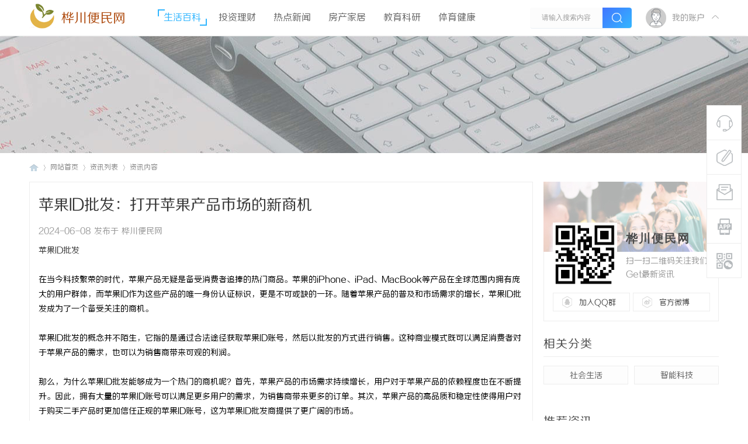

--- FILE ---
content_type: text/html; charset=UTF8
request_url: http://www.kr2.com.cn/20240608/10161420.html
body_size: 9109
content:
<!DOCTYPE html PUBLIC "-//W3C//DTD XHTML 1.0 Transitional//EN" "http://www.w3.org/TR/xhtml1/DTD/xhtml1-transitional.dtd">
<html xmlns="http://www.w3.org/1999/xhtml">
<head>
<meta http-equiv="Content-Type" content="text/html;charset=utf-8">
<title>苹果ID批发：打开苹果产品市场的新商机_桦川便民网</title>

<meta name="keywords" content="苹果ID批发：打开苹果产品市场的新商机" />
<meta name="description" content="在当今科技繁荣的时代，苹果产品无疑是备受消费者追捧的热门商品。苹果的iPhone、iPad、MacBook等产品在全球范围内拥有庞大的用户群体，而苹果ID作为这些产品的唯一身份认证标识，更是不可或缺的一环。随着苹果产品的普及和市场需求的增长，苹果ID批发成为了一个备受关注的商机。苹果ID批发的概念并不陌生，它指的是通过合法途径获取苹果ID账号，然后以批发的方... " />
<meta name="MSSmartTagsPreventParsing" content="True" />
<meta http-equiv="MSThemeCompatible" content="Yes" />
<link rel="stylesheet" type="text/css" href="/Public/Home/T02/css/common.css" />
<link rel="stylesheet" type="text/css" href="/Public/Home/T02/css/index.css" />
<link rel="stylesheet" type="text/css" href="/Public/Home/T02/css/list.css" />
<link rel="stylesheet" type="text/css" href="/Public/Home/T02/css/view.css" />
<script src="/Public/Home/T02/js/common.js" type="text/javascript"></script>
<script type="text/javascript" src='/Public/Home/T02/js/jquery-1.8.3.min.js'></script>
 <script type="text/javascript">
        var jq=jQuery.noConflict();
     </script>
     <script src="/Public/Home/T02/js/nexactions.min.js" type="text/javascript"></script>
 <link rel="stylesheet" type="text/css" href="/Public/Home/T02/css/animate.min.css"/>
     <script>
     var wow = new WOW({boxClass: 'nexactions',});wow.init();
     </script>
     <script src="/Public/Home/T02/js/jquery.pagnation.js" type="text/javascript"></script>
 <script type="text/javascript" src='/Public/Home/T02/js/jquery.superslide.2.1.1.js'></script>
     <script type="text/javascript">
 jQuery(function(){
  jQuery('#nexGoToTop').click(function(){jQuery('html,body').animate({scrollTop:jQuery('#nextopsxx').offset().top}, 600);});})
</script>
     <script language="javascript" type="text/javascript">
function killErrors() {
return true;
}
window.onerror = killErrors;
</script>
    <!--font-face-->
    <link rel="stylesheet" type="text/css" href="/Public/Home/T02/css/style.css"/>
</head>

<body id="nv_portal" class="pg_index" onkeydown="if(event.keyCode==27) return false;">
<div id="append_parent"></div><div id="ajaxwaitid"></div>
<div class="nex_plugin_reserved">
<div class="w1180">
<div class="z">
</div>
<div class="y">
</div>
                <div class="clear"></div>
</div>
</div>
<div id="hd">
        	<div id="nextopsxx"></div>
        	<div id="nexheader">
            	                <div class="w1180">
                    <div class="nexlogo">
                    
                    <img style="float: left;width: 45px;height: 45px;" src="/Public/Home/T02/images/logo.png" border="0" /><a href="/" style="float:left;font-size:22px;margin-left: 10px;margin-top:15px;color:#af4d12;">桦川便民网</a>
                    
                    </div>
                    <div class="nexnav">
<ul>
<li class="a"><a href="http://www.kr2.com.cn/list/1.html" hidefocus="true">生活百科</a></li><li ><a href="http://www.kr2.com.cn/list/2.html" hidefocus="true">投资理财</a></li><li ><a href="http://www.kr2.com.cn/list/3.html" hidefocus="true">热点新闻</a></li><li ><a href="http://www.kr2.com.cn/list/4.html" hidefocus="true">房产家居</a></li><li ><a href="http://www.kr2.com.cn/list/5.html" hidefocus="true">教育科研</a></li><li ><a href="http://www.kr2.com.cn/list/6.html" hidefocus="true">体育健康</a></li> 
</ul>
</div>
                    <div class="nexsearch">
                    	<div class="nexSearchPart">
                    <div id="scbar" class="cl">

<table cellspacing="0" cellpadding="0">
<tr>

<td><input type="text" name="srchtxt" id="scbar_txt" value="请输入搜索内容" autocomplete="off" x-webkit-speech speech /></td>
<td><button type="submit" name="searchsubmit" id="scbar_btn" sc="1" class="pn pnc" value="true"><i></i></button></td>
</tr>
</table>

</div>
<script type="text/javascript">
initSearchmenu('scbar', '');
</script>
                        </div>
                    </div>
                    <div class="nexDL_part">
                    <div class="nexlogin">                 
            	 <div class="nexmain_dls">
         	<div class="nexDL_before">
            	<div class="nexDL_unknown"><img src="/Public/Home/T02/images/default_avator1.png" /></div>
                <div class="nexDL_Bod"><span>我的账户</span></div>
                <div class="clear"></div>
                <i></i>
            </div>
            <div class="nexbd_mains">
            	<em></em>
                <div class="nexbd_mls">
                	<i></i>
                    <div class="nexdl_avator"><img src="/Public/Home/T02/images/default_avator.png" /></div>
                    <h5>桦川便民网</h5>
                    <p>自媒体资讯干货</p>
                </div>
                <div class="nexbd_mrs">
                    <h5>亲爱的游客，欢迎！</h5>
                    <p>已有账号,请</p>
                    <div class="nexdl_x nexdl_y"><span>立即登录</span></div>
                    <p>如尚未注册？</p>
                    <div class="nexdl_x"><span>加入我们</span></div>
                </div>
                <div class="clear"></div>
            </div>
            <script type="text/javascript">
                jq(".nexDL_before").hover(
                    function(){
                        jq(this).siblings(".nexbd_mains").show();
                        },
                    function(){
                        jq(this).siblings(".nexbd_mains").hide();
                        })
                jq(".nexbd_mains").hover(
                    function(){
                        jq(this).show();
                        jq(this).siblings(".nexDL_before").addClass("nexuppers");
                        },
                    function(){
                        jq(this).hide();
                        jq(this).siblings(".nexDL_before").removeClass("nexuppers");
                        })
            </script>
        </div>	
     	    </ul>
</div>                    </div>
                    <div class="clear"></div>
                </div>
                
            </div>
        	<script src="/Public/Home/T02/js/nv.js" type="text/javascript"></script>
            <!--侧边工具栏-->
            <div class="nexsidetls">
                <div class="nexsidetools">
                    <ul>
                        <li class="nexsd_kf">
                            <div class="nexstout">
                                <img src="/Public/Home/T02/images/kf.png"/>
                                <span>客服电话</span>
                            </div>
                            <div class="nexsthds">
                                <div class="nexsthdstops">
                                    <img src="/Public/Home/T02/images/qq.png"/>
                                    <span>点击联系客服</span>
                                    <p>在线时间：8:00-16:00</p>
                                </div>
                                <div class="nexsthdcbtms">
                                    <h5>客服电话</h5>
                                    <p>400-000-0000</p>
                                    <h4>电子邮件</h4>
                                    <span>xjubao@163.com</span>
                                </div>
                            </div>
                        </li>
                        <li>
                            <div class="nexstout">
                                <a rel="nofollow">
                                    <img src="/Public/Home/T02/images/ft.png"/>
                                    <span>快速发帖</span>
                                </a>
                            </div>
                        </li>
                        <li>
                            <div class="nexstout">
                                <a rel="nofollow">
                                    <img src="/Public/Home/T02/images/qa.png"/>
                                    <span>问题反馈</span>
                                </a>
                            </div>
                        </li>
                        <li class="nexsd_app">
                            <div class="nexstout nexstout_app">
                                <img src="/Public/Home/T02/images/kf_app.png"/>
                                <span>APP下载</span>
                            </div>
                            <div class="nexsthds nexsthds_app nexAPPuiBox">
                                <div class="nexstappsd nexAPPui">
                                	<i></i>
                                    <div class="nexAPPinters">
                                        <p>桦川便民网APP</p>
                                        <p>随时随地掌握行业动态</p>
                                        <img src="/Public/Home/T02/images/weixin.png"/>
                                    </div>
                                    <em></em>
                                </div>
                            </div>
                        </li>
                        <li class="nexsd_wx">
                            <div class="nexstout nexstout_wx">
                                <img src="/Public/Home/T02/images/wx.png"/>
                                <span>官方微信</span>
                            </div>
                            <div class="nexsthds nexsthds_weixin">
                                <div class="nexstwxsd">
                                    <p>扫描二维码</p>
                                    <p>关注桦川便民网公众号</p>
                                    <img src="/Public/Home/T02/images/weixin.png"/>
                                </div>
                            </div>
                        </li>
                        <!--返回顶部-->
                        <li id="scrolltop">
                            <div class="nexstout nexstout_up">
                                <a id="nexGoToTop">
                                    <img src="/Public/Home/T02/images/kf_up.png"/>
                                    <span>返回顶部</span>
                                </a>
                            </div>
                            
                        </li>
                    </ul>
                </div>
            </div>
<div class="wp">
<div class="hdc cl">



</div>



<div id="mu" class="cl">
</div></div>
        </div>
<div id="wp" class="wp">


<div class="wp">
<!--[diy=diy1]--><div id="diy1" class="area"></div><!--[/diy]-->
</div>
<div class="nex_zx_conads">

</div>
<div id="pt" class="bm cl">
<div class="w1180">
        <div class="z">
            <a href="/" class="nvhm">桦川便民网</a> <em>&rsaquo;</em>
            <span style="float: left;">网站首页</span> <em>&rsaquo;</em>
             <span style="float: left;">资讯列表</span><em>&rsaquo;</em> 资讯内容</div>
    </div>
</div>
<div id="ct" class="ct2 wp cl nexzxcontents">
    	<div class="mn">
        	<div class="nex_neirong_c">
                <div class="nex_acticletop">
                    <h4>苹果ID批发：打开苹果产品市场的新商机 </h4>
                    <div class="nex_Leftdate">2024-06-08 发布于 桦川便民网</div>
                </div>

        
                                                <div class="bm vw">
                  <div class="d"> 
                    <table cellpadding="0" cellspacing="0" class="vwtb">
                      <tr>
                        <td id="article_content"> 
                           
                          <a href="https://www.icid.shop/" target="_blank">苹果ID批发</a><br><br>在当今科技繁荣的时代，苹果产品无疑是备受消费者追捧的热门商品。苹果的iPhone、iPad、MacBook等产品在全球范围内拥有庞大的用户群体，而苹果ID作为这些产品的唯一身份认证标识，更是不可或缺的一环。随着苹果产品的普及和市场需求的增长，苹果ID批发成为了一个备受关注的商机。 <br><br>苹果ID批发的概念并不陌生，它指的是通过合法途径获取苹果ID账号，然后以批发的方式进行销售。这种商业模式既可以满足消费者对于苹果产品的需求，也可以为销售商带来可观的利润。 <br><br>那么，为什么苹果ID批发能够成为一个热门的商机呢？首先，苹果产品的市场需求持续增长，用户对于苹果产品的依赖程度也在不断提升。因此，拥有大量的苹果ID账号可以满足更多用户的需求，为销售商带来更多的订单。其次，苹果产品的高品质和稳定性使得用户对于购买二手产品时更加信任正规的苹果ID账号，这为苹果ID批发商提供了更广阔的市场。 <br><br>然而，苹果ID批发也面临着一些挑战和风险。首先，苹果公司对于苹果ID账号的管理十分严格，任何违反规定的行为都可能导致账号被封禁，从而影响批发商的正常经营。其次，市场竞争激烈，价格战频繁，如果缺乏核心竞争力和稳定的货源渠道，很容易被市场淘汰。因此，苹果ID批发商需要具备良好的服务品质和稳定的供应链，才能在市场中立足。 <br><br>总的来说，苹果ID批发作为一个新兴的商业模式，蕴含着巨大的商机和潜力。但是在开展苹果ID批发业务时，务必遵守法律法规，严守商业道德，确保产品的合法合规，才能赢得消费者的信任和市场的认可。只有不断提升自身的实力和竞争力，才能在激烈的市场竞争中立于不败之地。<img src="/Public/Common/images/jubao.jpg" />
                          </td>
                      </tr>
                    </table>
                     
                                        
                    <div class="o cl ptm pbm"> 
                       
                    <div id="click_div"> 
                      <table cellpadding="0" cellspacing="0" class="atd">
<tr><td>

<div class="atdc">
<div class="ac2" style="height:50px;">
<em>1</em>
</div>
</div>
<img src="/Public/Home/T02/images/xianhua.gif" alt="" /><br />鲜花
</td>
<td>

<div class="atdc">
<div class="ac3" style="height:50px;">
<em>1</em>
</div>
</div>
<img src="/Public/Home/T02/images/woshou.gif" alt="" /><br />握手
</td>
<td>

<img src="/Public/Home/T02/images/leiren.gif" alt="" /><br />雷人
</td>
<td>

<img src="/Public/Home/T02/images/luguo.gif" alt="" /><br />路过
</td>
<td>

<img src="/Public/Home/T02/images/jidan.gif" alt="" /><br />鸡蛋
</td>
</tr>
</table>
<script type="text/javascript">
function errorhandle_clickhandle(message, values) {
if(values['id']) {
showCreditPrompt();
show_click(values['idtype'], values['id'], values['clickid']);
}
}
</script>


 
                    </div>
                    
                     
                    
                    <!--[diy=diycontentclickbottom]--><div id="diycontentclickbottom" class="area"></div><!--[/diy]--> 
                    
                  </div>
                   
                  
                   
                  
                </div>
                 
                
                
                
                 
                 
                <div id="comment" class="bm">
  <div class="nex_artcomment"> 
    <em class="y">该文章已有<span>0</span>人参与评论</em>
    <h3>请发表评论</h3>
    
  </div>
  <div id="comment_ul"> 
    
     
    
        
    
    

<div class="tedt" id="tedt">
<div class="area">
<textarea name="message" rows="3" class="pt" id="message"   placeholder="立即登录发表您的看法吧^0^" onkeydown="ctrlEnter(event, 'commentsubmit_btn');"></textarea>
</div>
</div>
                <div class="nexpostreplys">
<div class="mtm z"><span id="seccode_cSCdaMdP"></span>		
<script type="text/javascript" reload="1">updateseccode('cSCdaMdP', '<sec> <span id="sec<hash>" onclick="showMenu(this.id);"><sec></span><div id="sec<hash>_menu" class="p_pop p_opt" style="display:none"><sec></div>', 'portal::view');</script>
</div>

<p class="pt10 cl y"><button type="submit" name="commentsubmit_btn" id="commentsubmit_btn" value="true" class="pn y">评论</button></p>
                </div>

    
    
    

   
    
        <script type="text/javascript">
    jQuery(function(){
jQuery("#tedt .pt").focus(function(){
  jQuery(this).addClass("bgchange");
}).blur(function(){
  jQuery(this).removeClass("bgchange");
});
    });
    </script> 

    <h3>全部评论</h3>
     
    <ul>
        </ul>
    <p class="ptn cl" style=" text-align:center">
              </p>
  </div>
</div>
 
                     
                </div>
            </div>
            
                        <!--相关文章阅读-->
            <div class="nex_xgydbox_pd">
                <h3><span>相关阅读</span></h3>
                <div id="related_article" class="bm">
                  <div class="bm_c">
                    <ul class="nex_threadslists" id="raid_div">
                                            <input type="hidden" value="12" />
                      
                      <li>
                        <div class="nex_toppicfd">
                        <img src=""/>
                                                    </div>
                        <div class="nex_rpingfdf">
                            <h5><a href=""></a></h5>
                            <div class="nex_rfgtr">
                            	<div class="nex_frzuoze">桦川便民网</div>
                                <div class="nex_daterf">1970-01-01</div>
                                <div class="clear"></div>
                            </div>
                        </div>
                        <div class="clear"></div>
                      </li><li>
                        <div class="nex_toppicfd">
                        <img src=""/>
                                                    </div>
                        <div class="nex_rpingfdf">
                            <h5><a href=""></a></h5>
                            <div class="nex_rfgtr">
                            	<div class="nex_frzuoze">桦川便民网</div>
                                <div class="nex_daterf">1970-01-01</div>
                                <div class="clear"></div>
                            </div>
                        </div>
                        <div class="clear"></div>
                      </li><li>
                        <div class="nex_toppicfd">
                        <img src=""/>
                                                    </div>
                        <div class="nex_rpingfdf">
                            <h5><a href=""></a></h5>
                            <div class="nex_rfgtr">
                            	<div class="nex_frzuoze">桦川便民网</div>
                                <div class="nex_daterf">1970-01-01</div>
                                <div class="clear"></div>
                            </div>
                        </div>
                        <div class="clear"></div>
                      </li><li>
                        <div class="nex_toppicfd">
                        <img src=""/>
                                                    </div>
                        <div class="nex_rpingfdf">
                            <h5><a href=""></a></h5>
                            <div class="nex_rfgtr">
                            	<div class="nex_frzuoze">桦川便民网</div>
                                <div class="nex_daterf">1970-01-01</div>
                                <div class="clear"></div>
                            </div>
                        </div>
                        <div class="clear"></div>
                      </li><li>
                        <div class="nex_toppicfd">
                        <img src=""/>
                                                    </div>
                        <div class="nex_rpingfdf">
                            <h5><a href=""></a></h5>
                            <div class="nex_rfgtr">
                            	<div class="nex_frzuoze">桦川便民网</div>
                                <div class="nex_daterf">1970-01-01</div>
                                <div class="clear"></div>
                            </div>
                        </div>
                        <div class="clear"></div>
                      </li><li>
                        <div class="nex_toppicfd">
                        <img src=""/>
                                                    </div>
                        <div class="nex_rpingfdf">
                            <h5><a href=""></a></h5>
                            <div class="nex_rfgtr">
                            	<div class="nex_frzuoze">桦川便民网</div>
                                <div class="nex_daterf">1970-01-01</div>
                                <div class="clear"></div>
                            </div>
                        </div>
                        <div class="clear"></div>
                      </li>                                            <div class="clear"></div>
                    </ul>
                  </div>
                </div>
            </div>
                    </div>
                    
                    
                    
                    
 <div class="sd pph">
<!--关注我们-->
        <div class="nex_side_bxs">
        	<div class="nex_guanzhu">
            	<div class="nex_guanzhu_top"></div>
                <div class="nex_guanzhu_btn">
                	<!--[diy=nex_guanzhu_btn]--><div id="nex_guanzhu_btn" class="area"><div id="frameBTOTyb" class="frame move-span cl frame-1"><div id="frameBTOTyb_left" class="column frame-1-c"><div id="frameBTOTyb_left_temp" class="move-span temp"></div><div id="portal_block_44" class="block move-span"><div id="portal_block_44_content" class="dxb_bc"><div class="portal_block_summary"><div class="nex_guanzhu_btn_top">
                    	<div class="nex_gzewmpiv">
                        	<img src="/Public/Home/T02/images/weixin.png" />
                        </div>
                        <div class="nex_gztxts">
                        	<h5>桦川便民网</h5>
                            <p>扫一扫二维码关注我们Get最新资讯</p>
                        </div>
                        <div class="clear"></div>
                    </div>
                    <div class="nex_guanzhu_btn_btms">
                    	<ul>
                        	<li class="nex_gz_qqbtn">
                            	<a rel="nofollow">加入QQ群</a>
                            </li>
                            <li class="nex_gz_wbbtn">
                            	<a rel="nofollow">官方微博</a>
                            </li>
                            <div class="clear"></div>
                        </ul>
                    </div></div></div></div></div></div></div><!--[/diy]-->
                	
                </div>
            </div>
            
        </div>
        <!--下级分类-->	
                        <div class="nex_side_boxs">
            <div class="nex_side_bx_top">相关分类</div>
            <div class="nex_nextnav">
                <ul>
                                        <li><a rel="nofollow">社会生活</a></li>
                                        <li><a rel="nofollow">智能科技</a></li>
                                        <div class="clear"></div>
                </ul>
            </div>
        </div>
                <!--推荐资讯-->
        <div class="nex_side_boxs">
        	<div class="nex_side_bx_top">推荐资讯</div>
        	<div class="nex_tuijian">
            	<div class="nex_focusBox">
                	<!--[diy=nex_focusBox]--><div id="nex_focusBox" class="area"><div id="frameo7CBKQ" class="frame move-span cl frame-1"><div id="frameo7CBKQ_left" class="column frame-1-c"><div id="frameo7CBKQ_left_temp" class="move-span temp"></div><div id="portal_block_45" class="block move-span"><div id="portal_block_45_content" class="dxb_bc"><ul class="pic">
                        <li>
                        	<a href="http://www.kr2.com.cn/20260129/35257404.html" target="_blank" title="非法放贷的最新法律规定">
                            	<img src="http://www.kr2.com.cn/Public/Home/T02/picture/18.jpg" width="300" height="180" />
                                <h5>非法放贷的最新法律规定</h5>
                            </a>
                        </li><li>
                        	<a href="http://www.kr2.com.cn/20260129/81780586.html" target="_blank" title="美国EB5投资移民HYBAR海霸钢厂二期：开启财富与移民的新机遇">
                            	<img src="http://www.kr2.com.cn/Public/Home/T02/picture/19.jpg" width="300" height="180" />
                                <h5>美国EB5投资移民HYBAR海霸钢厂二期：开启财富与移民的新机遇</h5>
                            </a>
                        </li><li>
                        	<a href="http://www.kr2.com.cn/20260129/85694754.html" target="_blank" title="国际快递公司：全球物流时代的先锋">
                            	<img src="http://www.kr2.com.cn/Public/Home/T02/picture/4.jpg" width="300" height="180" />
                                <h5>国际快递公司：全球物流时代的先锋</h5>
                            </a>
                        </li><li>
                        	<a href="http://www.kr2.com.cn/20260129/52808897.html" target="_blank" title="DHL国际快递：全球物流解决方案的领航者">
                            	<img src="http://www.kr2.com.cn/Public/Home/T02/picture/2.jpg" width="300" height="180" />
                                <h5>DHL国际快递：全球物流解决方案的领航者</h5>
                            </a>
                        </li><li>
                        	<a href="http://www.kr2.com.cn/20260129/19905320.html" target="_blank" title="EMS国际快递：连接全球的高效物流服务">
                            	<img src="http://www.kr2.com.cn/Public/Home/T02/picture/13.jpg" width="300" height="180" />
                                <h5>EMS国际快递：连接全球的高效物流服务</h5>
                            </a>
                        </li>                        </ul></div></div></div></div></div><!--[/diy]-->
                    
                    <ul class="hd">
                        <li></li>
                        <li></li>
                        <li></li>
                        <li></li>
                        <li></li>
                    </ul>
                </div>
            
                <script type="text/javascript">
                    jQuery(".nex_focusBox").slide({ mainCell:".pic",effect:"left", autoPlay:true, delayTime:300});
                </script>
            </div>
        </div>
        <!--精选资讯-->
        <div class="nex_side_boxs">
        	<div class="nex_side_bx_top">精选资讯</div>
        	<div class="nex_pivlists">
            	<ul>
                	<!--[diy=nex_pivlists]--><div id="nex_pivlists" class="area"><div id="framei77Cy7" class="frame move-span cl frame-1"><div id="framei77Cy7_left" class="column frame-1-c"><div id="framei77Cy7_left_temp" class="move-span temp"></div><div id="portal_block_46" class="block move-span"><div id="portal_block_46_content" class="dxb_bc">
                    <li>
                        <div class="nex_top_news">
                            <div class="nex_top_news_pic">
                                <img src="http://www.kr2.com.cn/Public/Home/T02/picture/1.jpg" width="300" height="180" />
                            </div>
                            <div class="nex_top_ins_box">
                                <p>业界动态<em>|</em>桦川便民网</p>
                                <h5><a href="http://www.kr2.com.cn/20260129/16933922.html" target="_blank">国际快递：全球贸易的桥梁</a></h5>
                            </div>
                        </div>
                    </li>
                    
                    <li>
                        <div class="nex_top_newspic">
                            <img src="http://www.kr2.com.cn/Public/Home/T02/picture/15.jpg" width="300" height="180" />
                        </div>
                        <div class="nex_top_newsinfos">
                            <h5><a href="http://www.kr2.com.cn/20260129/40357971.html" target="_blank">PLM管理系统实施费：全面了解成本构成</a></h5>
                            <p>2026-01-29</p>
                        </div>
                        <div class="clear"></div>
                    </li><li>
                        <div class="nex_top_newspic">
                            <img src="http://www.kr2.com.cn/Public/Home/T02/picture/7.jpg" width="300" height="180" />
                        </div>
                        <div class="nex_top_newsinfos">
                            <h5><a href="http://www.kr2.com.cn/20260129/01291868.html" target="_blank">飞时达：引领科技创新的先锋力量</a></h5>
                            <p>2026-01-29</p>
                        </div>
                        <div class="clear"></div>
                    </li><li>
                        <div class="nex_top_newspic">
                            <img src="http://www.kr2.com.cn/Public/Home/T02/picture/10.jpg" width="300" height="180" />
                        </div>
                        <div class="nex_top_newsinfos">
                            <h5><a href="http://www.kr2.com.cn/20260129/78430209.html" target="_blank">百度推广的策略</a></h5>
                            <p>2026-01-29</p>
                        </div>
                        <div class="clear"></div>
                    </li><li>
                        <div class="nex_top_newspic">
                            <img src="http://www.kr2.com.cn/Public/Home/T02/picture/8.jpg" width="300" height="180" />
                        </div>
                        <div class="nex_top_newsinfos">
                            <h5><a href="http://www.kr2.com.cn/20260129/58374333.html" target="_blank">飞时达快递：引领智能物流新时代的先锋力量</a></h5>
                            <p>2026-01-29</p>
                        </div>
                        <div class="clear"></div>
                    </li><li>
                        <div class="nex_top_newspic">
                            <img src="http://www.kr2.com.cn/Public/Home/T02/picture/13.jpg" width="300" height="180" />
                        </div>
                        <div class="nex_top_newsinfos">
                            <h5><a href="http://www.kr2.com.cn/20260129/12320201.html" target="_blank">好莱客携合觅科技发布2026全屋智能新品 以技术革新定义高端智慧家居新范式</a></h5>
                            <p>2026-01-29</p>
                        </div>
                        <div class="clear"></div>
                    </li>                    </div></div></div></div></div><!--[/diy]-->
                    
                </ul>
            </div>
        </div>
        <!--阅读排行-->
        <div class="nex_side_boxs">
        	<div class="nex_side_bx_top">阅读排行</div>
            <div class="nex_readings">
            	<ul>
                	<!--[diy=nex_readings]--><div id="nex_readings" class="area"><div id="frameZ77wWa" class="frame move-span cl frame-1"><div id="frameZ77wWa_left" class="column frame-1-c"><div id="frameZ77wWa_left_temp" class="move-span temp"></div><div id="portal_block_47" class="block move-span"><div id="portal_block_47_content" class="dxb_bc">
                    <li>
                    	<a href="http://www.kr2.com.cn/20260128/68863657.html" target="_blank">
                        	<em class="nex_numco1">1</em>
                            <span><i>[业界动态]</i>从流量到转化：KAWO科握以小红书数据监测与分析驱动企业社会化营销战略升级</span>
                            <div class="clear"></div>
                        </a>
                    </li><li>
                    	<a href="http://www.kr2.com.cn/20260128/61219552.html" target="_blank">
                        	<em class="nex_numco1">2</em>
                            <span><i>[业界动态]</i>金属维护系统不锈钢复合螺钉市场调研报告</span>
                            <div class="clear"></div>
                        </a>
                    </li><li>
                    	<a href="http://www.kr2.com.cn/20260128/88474817.html" target="_blank">
                        	<em class="nex_numco1">3</em>
                            <span><i>[业界动态]</i>深耕主业 交付与履约稳步落地 中南建设实干推进保交付</span>
                            <div class="clear"></div>
                        </a>
                    </li><li>
                    	<a href="http://www.kr2.com.cn/20260128/87808855.html" target="_blank">
                        	<em >4</em>
                            <span><i>[业界动态]</i>高性价发稿平台——文芳城媒介源，兼顾品质与成本，解锁推广最优解</span>
                            <div class="clear"></div>
                        </a>
                    </li><li>
                    	<a href="http://www.kr2.com.cn/20260127/00293237.html" target="_blank">
                        	<em >5</em>
                            <span><i>[业界动态]</i>GEO服务商：一站式服务，优化体验升级</span>
                            <div class="clear"></div>
                        </a>
                    </li><li>
                    	<a href="http://www.kr2.com.cn/20260127/30870251.html" target="_blank">
                        	<em >6</em>
                            <span><i>[业界动态]</i>CDN加速Brotli-Zstd混合压缩的动态阈值切换引擎</span>
                            <div class="clear"></div>
                        </a>
                    </li><li>
                    	<a href="http://www.kr2.com.cn/20260127/47398414.html" target="_blank">
                        	<em >7</em>
                            <span><i>[业界动态]</i>GEO公司：专业服务，打造高效优化方案</span>
                            <div class="clear"></div>
                        </a>
                    </li><li>
                    	<a href="http://www.kr2.com.cn/20260127/22840492.html" target="_blank">
                        	<em >8</em>
                            <span><i>[业界动态]</i>智联万业，信达天下——和行天下，您身边的融合通信专家</span>
                            <div class="clear"></div>
                        </a>
                    </li>                    
                    </div></div></div></div></div><!--[/diy]-->
                	
                </ul>
            </div>
        </div>
        <!--案例展示-->
        <div class="nex_side_boxs">
        	<div class="nex_side_bx_top">热点推荐</div>
            <div class="nex_selcases">
            	<ul>
                	<!--[diy=nex_selcases]--><div id="nex_selcases" class="area"><div id="frameC7cXwb" class="frame move-span cl frame-1"><div id="frameC7cXwb_left" class="column frame-1-c"><div id="frameC7cXwb_left_temp" class="move-span temp"></div><div id="portal_block_48" class="block move-span"><div id="portal_block_48_content" class="dxb_bc">
                    <li class="ons">
                    	<div class="nex_sdfdgf">
                            <div class="nex_selout">
                            	<i></i>
                                
                                	<img src="http://www.kr2.com.cn/Public/Home/T02/picture/10.jpg" width="300" height="180" />
                                    <p>数据备份与恢复机制的重要性数据备份与恢复机制是云存储系统的重要组成部分，其重要性【....】</p>
                                
                            </div>
                            <div class="nex_selins">
                                <a href="http://www.kr2.com.cn/20260127/64365395.html" target="_blank"><em>[业界动态]</em>云存储中的数据备份与恢复机制：构建高效可靠的数据保护体系</a>
                            </div>
                        </div>
                    </li><li >
                    	<div class="nex_sdfdgf">
                            <div class="nex_selout">
                            	<i></i>
                                
                                	<img src="" width="300" height="180" />
                                    <p></p>
                                
                            </div>
                            <div class="nex_selins">
                                <a href="" target="_blank"><em>[业界动态]</em></a>
                            </div>
                        </div>
                    </li><li >
                    	<div class="nex_sdfdgf">
                            <div class="nex_selout">
                            	<i></i>
                                
                                	<img src="" width="300" height="180" />
                                    <p></p>
                                
                            </div>
                            <div class="nex_selins">
                                <a href="" target="_blank"><em>[业界动态]</em></a>
                            </div>
                        </div>
                    </li><li >
                    	<div class="nex_sdfdgf">
                            <div class="nex_selout">
                            	<i></i>
                                
                                	<img src="" width="300" height="180" />
                                    <p></p>
                                
                            </div>
                            <div class="nex_selins">
                                <a href="" target="_blank"><em>[业界动态]</em></a>
                            </div>
                        </div>
                    </li><li >
                    	<div class="nex_sdfdgf">
                            <div class="nex_selout">
                            	<i></i>
                                
                                	<img src="" width="300" height="180" />
                                    <p></p>
                                
                            </div>
                            <div class="nex_selins">
                                <a href="" target="_blank"><em>[业界动态]</em></a>
                            </div>
                        </div>
                    </li><li >
                    	<div class="nex_sdfdgf">
                            <div class="nex_selout">
                            	<i></i>
                                
                                	<img src="" width="300" height="180" />
                                    <p></p>
                                
                            </div>
                            <div class="nex_selins">
                                <a href="" target="_blank"><em>[业界动态]</em></a>
                            </div>
                        </div>
                    </li>                    </div></div></div></div></div><!--[/diy]-->
                	
                </ul>
            </div>
            <script type="text/javascript">
jq(".nex_selcases ul li").each(function(s){
jq(this).hover(function(){
jq(this).addClass("ons").siblings().removeClass("ons");
})
})
</script>
        </div>
        <!--联系我们-->
        <div class="nex_side_boxs">
        	<div class="nex_portal_ads">
            	<!--[diy=nex_portal_ads]--><div id="nex_portal_ads" class="area"><div id="frameFZtcOt" class="frame move-span cl frame-1"><div id="frameFZtcOt_left" class="column frame-1-c"><div id="frameFZtcOt_left_temp" class="move-span temp"></div><div id="portal_block_49" class="block move-span"><div id="portal_block_49_content" class="dxb_bc"><div class="portal_block_summary">
            <img src="/Public/Home/T02/images/ads1.jpg" /></div></div></div></div></div></div><!--[/diy]-->
            	
            </div>
        </div>
</div>
        
        
        
        
        
        
        
        
        
        
    	<div class="clear"></div>

</div>


<div class="wp mtn">
<!--[diy=diy3]--><div id="diy3" class="area"></div><!--[/diy]-->
</div>
<input type="hidden" id="portalview" value="1">	</div>
 <div class="nexfooter">
    	<div class="nexfttop">
        	<div class="w1180">
            	<div class="nexfttop_L">
                	
                    
                    <div class="nexftlbtms">
                    	<span>关注我们</span>
                        <img src="/Public/Home/T02/images/weixin.png" />
                        <div class="nexftltxt">桦川便民网与您同行</div>
                    </div>
                    
                </div>
                <div class="nexfttop_M">
                	<ul>
                    	<li>
                        	<h5>热门课程</h5>
                            <a rel="nofollow">产品经理</a>
                            <a rel="nofollow">人工智能</a>
                            <a rel="nofollow">UXD全能设计</a>
                            <a rel="nofollow">C4D教程</a>

                        </li>
                        <li>
                        	<h5>新手指南</h5>
                            <a rel="nofollow">交流社区</a>
                            <a rel="nofollow">疑难问答</a>
                            <a rel="nofollow">VIP购买</a>
                            <a rel="nofollow">意见反馈</a>
                        </li>
                    	<li>
                        	<h5>关于我们</h5>
                            <a rel="nofollow">关于我们</a>
                            <a rel="nofollow">联系我们</a>
                            <a rel="nofollow">商务中心</a>
                            <a rel="nofollow">支付方式</a>
                        </li>
                    	<li>
                        	<h5>帮助中心</h5>
                            <a rel="nofollow">发布须知</a>
                            <a rel="nofollow">新手入门</a>
                            <a rel="nofollow">注册账号</a>
                            <a rel="nofollow">如何支付</a>
                        </li>
                        <div class="clear"></div>
                    </ul>
                </div>
                <div class="nexfttop_K">
                	<div class="nexft_KF"><a rel="nofollow"><i></i>点击此处联系在线客服</a></div>
                    <p>客服电话：400-000-0000</p>
                    <p>客服邮箱：xjubao@163.com</p>
                    <p>周一至周五 9:00-18:00</p>
                    <p>桦川便民网 版权所有</p>
                </div>
                	
                <div class="clear"></div>
            </div>	
        </div>
        <div class="nexftbottom">
        	<div class="w1180">
            	<p>Powered by 桦川便民网 <em>X1.0</em>@ 2015-2020</p>
            	
            </div>
        </div>
    </div>
    
<div id="ft" style="margin:0;padding:0; height:0;"></div>
<script src="/Public/Home/T02/js/home.js" type="text/javascript"></script>
<div id="scrolltop" style="display:none;">
<span hidefocus="true"><a title="返回顶部" onclick="window.scrollTo('0','0')" id="scrolltopa" ><b>返回顶部</b></a></span>
</div>


<script type="text/javascript">_attachEvent(window, 'scroll', function () { showTopLink(); });checkBlind();</script>
<!--百度自动推送-->
<script>
(function(){
    var bp = document.createElement('script');
    var curProtocol = window.location.protocol.split(':')[0];
    if (curProtocol === 'https'){
   bp.src = 'https://zz.bdstatic.com/linksubmit/push.js';
  }
  else{
  bp.src = 'http://push.zhanzhang.baidu.com/push.js';
  }
    var s = document.getElementsByTagName("script")[0];
    s.parentNode.insertBefore(bp, s);
})();
</script>
<!--百度自动推送-->
</body>
</html>

--- FILE ---
content_type: application/javascript
request_url: http://www.kr2.com.cn/Public/Home/T02/js/nv.js
body_size: 825
content:
// JavaScript Document
//导航固定
	var FixedBox=function(el){
		this.element=el;
		this.BoxY=getXY(this.element).y;
	}
	FixedBox.prototype={
		setCss:function(){
			var windowST=(document.compatMode && document.compatMode!="CSS1Compat")? document.body.scrollTop:document.documentElement.scrollTop||window.pageYOffset;
			if(windowST>this.BoxY){
				this.element.style.cssText=" position:fixed; top:0px; width:100%; z-index:150; left:0px; padding-bottom:0px;  margin-top:0;  padding:0; background:#fff; ";
			}else{
				this.element.style.cssText="";
			}
		}
	};
	//添加事件
	function addEvent(elm, evType, fn, useCapture) {
		if (elm.addEventListener) {
			elm.addEventListener(evType, fn, useCapture);
		return true;
		}else if (elm.attachEvent) {
			var r = elm.attachEvent('on' + evType, fn);
			return r;
		}
		else {
			elm['on' + evType] = fn;
		}
	}
	//获取元素的XY坐标；
	function getXY(el) {
        return document.documentElement.getBoundingClientRect && (function() {//取元素坐标，如元素或其上层元素设置position relative
            var pos = el.getBoundingClientRect();
            return { x: pos.left + document.documentElement.scrollLeft, y: pos.top + document.documentElement.scrollTop };
        })() || (function() {
            var _x = 0, _y = 0;
            do {
                _x += el.offsetLeft;
                _y += el.offsetTop;
            } while (el = el.offsetParent);
            return { x: _x, y: _y };
        })();
    }
	//实例化；
	var divA=new FixedBox(document.getElementById("nexheader"));
   	addEvent(window,"scroll",function(){
		divA.setCss();
	});
	